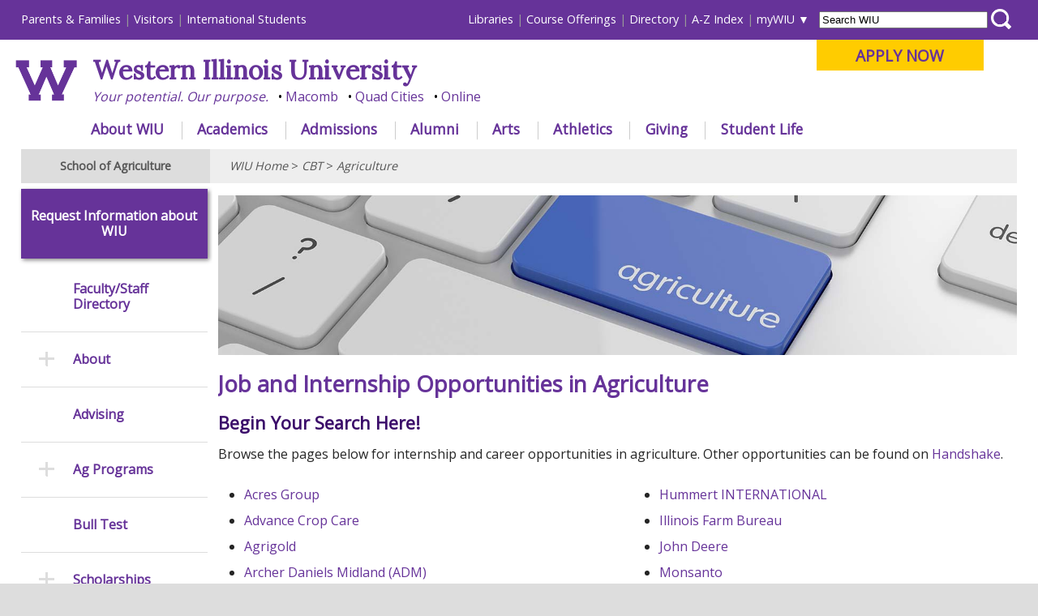

--- FILE ---
content_type: text/html
request_url: https://www.wiu.edu/cbt/agriculture/job-opportunities.php
body_size: 37390
content:
<!DOCTYPE html PUBLIC "-//W3C//DTD XHTML 1.0 Transitional//EN" "http://www.w3.org/TR/xhtml1/DTD/xhtml1-transitional.dtd"><html xmlns="http://www.w3.org/1999/xhtml" lang="en" xml:lang="en"><head>
   <meta http-equiv="Content-Type" content="text/html; charset=utf-8"/>
   <title>Job Opportunities - WIU</title>
   <meta name="viewport" content="initial-scale=1.0, width=device-width"/>
   <meta name="description" content=""/>
   <meta name="keywords" content=""/>
   <link rel="stylesheet" href="/_resources/_redesign/css/common/reset.css" type="text/css" />
<link rel="stylesheet" href="/_resources/_redesign/css/front/themes/default/default.css" type="text/css" />
<link rel="stylesheet" href="/_resources/_redesign/css/front/nivo-slider-min.css" type="text/css" />

<link rel="stylesheet" type="text/css" href="/_resources/_redesign/css/common/navigationmenu-min.css" />

<link rel="stylesheet" type="text/css" href="/_resources/_redesign/css/common/base-min.css" />
<link rel="stylesheet" type="text/css" href="/_resources/_redesign/css/common/desktop-min.css" />
<!--[if lt IE 9]>
<link rel="stylesheet" type="text/css" href="/_resources/_redesign/css/common/desktop-ie8.css" />
<![endif]-->
<link rel="stylesheet" type="text/css" href="/_resources/_redesign/css/common/tablet-min.css" />
<link rel="stylesheet" type="text/css" href="/_resources/_redesign/css/common/phones-min.css" />
   <link rel="stylesheet"
          type="text/css"
          href="/_resources/_redesign/css/interior/base.css"/>
   <link rel="stylesheet"
          type="text/css"
          href="/_resources/_redesign/css/interior/desktop.css"/>
   <link rel="stylesheet"
          type="text/css"
          href="/_resources/_redesign/css/interior/tablet.css"/>
   <link rel="stylesheet"
          type="text/css"
          href="/_resources/_redesign/css/interior/phones.css"/>
   <script src="https://ajax.googleapis.com/ajax/libs/jquery/1.11.0/jquery.min.js"
            type="text/javascript">//</script>
   <script src="/_resources/_redesign/js/jquery.nivo.slider.pack.js"
            type="text/javascript">//</script>


<link rel="stylesheet" href="../css/cbt-responsive-all.css" type="text/css" media="screen" />



<script src="/_resources/_redesign/js/jquery.tabnavigation.plugin.js"
            type="text/javascript">//</script>
   <script src="/_resources/_redesign/js/jquery.hoverIntent.minified.js"
            type="text/javascript">//</script>
   <link href="https://fonts.googleapis.com/css?family=Lora&amp;display=swap" rel="stylesheet"/>
	
<link href="https://fonts.googleapis.com/css?family=Open+Sans&amp;display=swap" rel="stylesheet"/>

   <!-- Main Google Analytics -->

<script type="text/javascript">

  var _gaq = _gaq || [];
  _gaq.push(['_setAccount', 'UA-2985336-1']);
  _gaq.push(['_setDomainName', 'wiu.edu']);
  _gaq.push(['_trackPageview']);

  (function() {
    var ga = document.createElement('script'); ga.type = 'text/javascript'; ga.async = true;
    ga.src = ('https:' == document.location.protocol ? 'https://ssl' : 'http://www') + '.google-analytics.com/ga.js';
    var s = document.getElementsByTagName('script')[0]; s.parentNode.insertBefore(ga, s);
  })();

</script>

<!-- Global site tag (gtag.js) - Google Analytics -->
<script type="text/javascript" async="1" src="https://www.googletagmanager.com/gtag/js?id=G-2WTCLFBRT9"></script>
<script type="text/javascript">
  window.dataLayer = window.dataLayer || [];
  function gtag(){dataLayer.push(arguments);}
  gtag('js', new Date());

  gtag('config', 'G-2WTCLFBRT9');
</script>



<!-- Facebook Pixel Code -->
<script type="text/javascript">
!function(f,b,e,v,n,t,s)
{if(f.fbq)return;n=f.fbq=function(){n.callMethod?
n.callMethod.apply(n,arguments):n.queue.push(arguments)};
if(!f._fbq)f._fbq=n;n.push=n;n.loaded=!0;n.version='2.0';
n.queue=[];t=b.createElement(e);t.async=!0;
t.src=v;s=b.getElementsByTagName(e)[0];
s.parentNode.insertBefore(t,s)}(window,document,'script',
'https://connect.facebook.net/en_US/fbevents.js');
 fbq('init', '1779055662143887'); 
fbq('track', 'PageView');
</script>

<!-- End Facebook Pixel Code -->

<!-- Twitter universal website tag code -->
<script type="text/javascript">
!function(e,t,n,s,u,a){e.twq||(s=e.twq=function(){s.exe?s.exe.apply(s,arguments):s.queue.push(arguments);
},s.version='1.1',s.queue=[],u=t.createElement(n),u.async=!0,u.src='//static.ads-twitter.com/uwt.js',
a=t.getElementsByTagName(n)[0],a.parentNode.insertBefore(u,a))}(window,document,'script');
// Insert Twitter Pixel ID and Standard Event data below
twq('init','nyvqw');
twq('track','PageView');
</script>
<!-- End Twitter universal website tag code -->

<!-- linkedin tag-->
<script type="text/javascript">
_linkedin_data_partner_id = "287609";
</script><script type="text/javascript">
(function(){var s = document.getElementsByTagName("script")[0];
var b = document.createElement("script");
b.type = "text/javascript";b.async = true;
b.src = "https://snap.licdn.com/li.lms-analytics/insight.min.js";
s.parentNode.insertBefore(b, s);})();
</script>
<!-- end of linkedin tag-->


<!-- SnapChat -->
<script type='text/javascript'>
  (function(win, doc, sdk_url){
  if(win.snaptr) return;
  var tr=win.snaptr=function(){
  tr.handleRequest? tr.handleRequest.apply(tr, arguments):tr.queue.push(arguments);
};
  tr.queue = [];
  var s='script';
  var new_script_section=doc.createElement(s);
  new_script_section.async=!0;
  new_script_section.src=sdk_url;
  var insert_pos=doc.getElementsByTagName(s)[0];
  insert_pos.parentNode.insertBefore(new_script_section, insert_pos);
})(window, document, 'https://sc-static.net/scevent.min.js');

  snaptr('init','cfbdb3a0-9e26-4ff1-b538-f9edca480f12',{
  'user_email':'<USER-EMAIL>'
})
  snaptr('track','PAGE_VIEW') 
</script>

<!-- google adwords -->
<!-- Global site tag (gtag.js) - AdWords: 791058119 --> <script async="1" src="https://www.googletagmanager.com/gtag/js?id=AW-791058119" type='text/javascript'></script> <script type='text/javascript'> window.dataLayer = window.dataLayer || []; function gtag(){dataLayer.push(arguments);} gtag('js', new Date()); gtag('config', 'AW-791058119'); </script>

<!-- bing -->
<script type='text/javascript'>
  (function(w, d, t, r, u) {
    var f, n, i;
    w[u] = w[u] || [], f = function() {
      var o = {
        ti: "14002146"
      };
      o.q = w[u], w[u] = new UET(o), w[u].push("pageLoad")
    }, n = d.createElement(t), n.src = r, n.async = 1, n.onload = n.onreadystatechange = function() {
      var s = this.readyState;
      s && s !== "loaded" && s !== "complete" || (f(), n.onload = n.onreadystatechange = null)
    }, i = d.getElementsByTagName(t)[0], i.parentNode.insertBefore(n, i)
  })(window, document, "script", "//bat.bing.com/bat.js", "uetq");
</script>

<!-- Google Tag Manager -->
<script type="text/javascript">(function(w,d,s,l,i){w[l]=w[l]||[];w[l].push({'gtm.start':
new Date().getTime(),event:'gtm.js'});var f=d.getElementsByTagName(s)[0],
j=d.createElement(s),dl=l!='dataLayer'?'&l='+l:'';j.async=true;j.src=
'https://www.googletagmanager.com/gtm.js?id='+i+dl;f.parentNode.insertBefore(j,f);
})(window,document,'script','dataLayer','GTM-K9WPWFM');</script>
<!-- End Google Tag Manager -->

<!-- Begin TVSquared Page Visits Tracking Code -->
<script type="text/javascript">
    var _tvq = window._tvq = window._tvq || [];
    (function() {
      var u = (("https:" == document.location.protocol) ?
          "https://collector-29409.us.tvsquared.com/"
          :
          "http://collector-29409.us.tvsquared.com/");
      _tvq.push(['setSiteId', "TV-7209549009-1"]);
      _tvq.push(['setTrackerUrl', u + 'tv2track.php']);
      _tvq.push([function() {
          this.deleteCustomVariable(5, 'page')
      }]);
      _tvq.push(['trackPageView']);
      var d = document,
          g = d.createElement('script'),
          s = d.getElementsByTagName('script')[0];
      g.type = 'text/javascript';
      g.defer = true;
      g.async = true;
      g.src = u + 'tv2track.js';
      s.parentNode.insertBefore(g, s);
    })();
</script>
<!-- End TVSquared Tracking Code -->

</head>
<body>
   <div id="container"><!-- Google Tag Manager (noscript) -->
<noscript><iframe src="https://www.googletagmanager.com/ns.html?id=GTM-K9WPWFM"
height="0" width="0" style="display:none;visibility:hidden"></iframe></noscript>
<!-- End Google Tag Manager (noscript) -->





<div id="header">
	
	<div id="skiptocontent"><a href="#content">Skip to main content</a></div>
	<div id="nav">
		<div id="audiencenav">
			<ul id="externalaudience">
				<li><a href="https://www.wiu.edu/parents_and_family/" onclick="_gaq.push(['_trackEvent', 'headerlink_extaudience', 'click', 'parentsfamilies']);">Parents &amp; Families</a></li>
				<li><a href="https://www.wiu.edu/visit/" onclick="_gaq.push(['_trackEvent', 'headerlink_extaudience', 'click', 'visitors']);">Visitors</a></li>
				<li><a href="https://www.wiu.edu/global_studies/" onclick="_gaq.push(['_trackEvent', 'headerlink_extaudience', 'click', 'internationalstudents']);">International Students</a></li>
			</ul>
			<ul id="internalaudience">
				<li><a href="https://www.wiu.edu/libraries/" onclick="_gaq.push(['_trackEvent', 'headerlink_intaudience', 'click', 'libraries']);">Libraries</a></li>
                <li><a href="https://www.wiu.edu/registrar/courses.php" onclick="_gaq.push(['_trackEvent', 'headerlink_intaudience', 'click', 'courseofferings']);">Course Offerings</a></li>
				<li><a href="http://directory.wiu.edu/" onclick="_gaq.push(['_trackEvent', 'headerlink_intaudience', 'click', 'directory']);">Directory</a></li>				
				<li><a href="https://www.wiu.edu/table_of_contents/" onclick="_gaq.push(['_trackEvent', 'headerlink_intaudience', 'click', 'azindex']);">A-Z Index</a></li>                
				<li id="mywiu"><a href="https://www.wiu.edu/portal" onclick="_gaq.push(['_trackEvent', 'headerlink_intaudience', 'click', 'mywiu']);">myWIU</a>
					<ul id="mywiu_items">
                    	<li><a onclick="_gaq.push(['_trackPageview','/vpv/gmail/']); _gaq.push(['_trackEvent', 'headerlink_intaudience', 'click', 'email']);" href="https://www.wiu.edu/email">Email</a></li>
                        <li><a onclick="_gaq.push(['_trackPageview','/vpv/wo/']); _gaq.push(['_trackEvent', 'headerlink_intaudience', 'click', 'westernonline']);" href="https://westernonline.wiu.edu">WesternOnline</a></li>
                        <li><a href="https://www.wiu.edu/stars/" onclick="_gaq.push(['_trackEvent', 'headerlink_intaudience', 'click', 'stars']);">STARS</a></li>
                        <li><a href="https://www.wiu.edu/university_technology/administrative_information_management_systems/" onclick="_gaq.push(['_trackEvent', 'headerlink_intaudience', 'click', 'wiup']);">WIUP</a></li>
						<li><a href="https://sso.interviewexchange.com/wiu/sso.jsp">Interview Exchange</a></li>
						<li><a href="https://wiu-ss.colleague.elluciancloud.com/Student">Colleague Self Service</a></li>
                        <li><a onclick="_gaq.push(['_trackPageview','/vpv/leathernecklink/']); _gaq.push(['_trackEvent', 'headerlink_intaudience', 'click', 'leathernecklink']);" href="https://www.wiu.edu/leathernecklink">Leatherneck Link</a></li>
                        <li><a onclick="_gaq.push(['_trackPageview','/vpv/volunteerlink/']); _gaq.push(['_trackEvent', 'headerlink_intaudience', 'click', 'volunteerlink']);" href="https://www.wiu.edu/volunteerlink">Volunteer Link</a></li>
						<li><a href="https://www.wiu.edu/account/" onclick="_gaq.push(['_trackEvent', 'headerlink_intaudience', 'click', 'account']);">Password &amp; Account Self-Service</a></li>
						<li><a onclick="_gaq.push(['_trackPageview','/vpv/zoom/']); _gaq.push(['_trackEvent', 'headerlink_intaudience', 'click', 'zoom']);" href="https://www.wiu.edu/zoom">Zoom</a></li>
                    </ul>    
                </li>
			</ul>
		</div> <!-- end of audiencenav -->
		
		<div id="sitesearch" >
			<form  action="https://www.wiu.edu/_resources/_redesign/includes/search.php" method="post"  id="searchWIUform">
				<label for='WIUsearchterms'></label>
				<input type="text"  name="searchWIU"  id="WIUsearchterms" value="Search WIU" />
				<label for='searchbutton'></label>
				<input type="submit" id="searchbutton" value="" />
			</form>
		</div>
		
		
		<div id="masthead_big" style="padding-top:0; padding-right:0; padding-left:1.5%;" >
			
			
			<div id="applybutton"><p><a href="https://www.wiu.edu/apply" onclick="_gaq.push(['_trackEvent', 'applynow_header_button', 'click', 'Apply Now']);">APPLY NOW</a> </p></div>			
			
			
			
			<a href="/" onclick="_gaq.push(['_trackEvent', 'mastheadlink', 'click', 'wiu_logo']);"><img src="/_resources/_redesign/images/wlogo.png" alt="" id="mastheadlogo" style="height: 76px; padding: 25px 1.5% 0 0; margin-bottom:20px;" /></a>
			
			
			
			<h1 style="font-family: 'Lora', serif;"><a href="https://www.wiu.edu/" onclick="_gaq.push(['_trackEvent', 'mastheadlink', 'click', 'wiu']);">Western Illinois University</a></h1>
			<ul class="mastheadbullets">
				<li><a href="https://www.wiu.edu/corevalues/" onclick="_gaq.push(['_trackEvent', 'mastheadlink', 'click', 'yourpotential']);">Your potential. Our purpose.</a></li>
				<li><a href="https://www.wiu.edu/macomb/" onclick="_gaq.push(['_trackEvent', 'mastheadlink', 'click', 'macomb']);">Macomb</a></li>
				<li><a href="https://www.wiu.edu/qc/" onclick="_gaq.push(['_trackEvent', 'mastheadlink', 'click', 'qc']);">Quad Cities</a></li>
				<li><a href="https://www.wiu.edu/online/" onclick="_gaq.push(['_trackEvent', 'mastheadlink', 'click', 'online']);">Online</a></li>
			</ul>
			
		</div> <!-- end of masthead_big -->
		
		
		<!-- Main Navigation (jquery plugin: jquery.tabnavigation.plugin.js) -->
		<div id="mainnav">
		   <ul class="tabs" id="tabitems">
			   
			   			   
			   <li id="navabout" onclick="_gaq.push(['_trackEvent', 'mainnavlink', 'click', 'about']);"><a href="https://www.wiu.edu/about/">About WIU</a></li>
			   <li id="navacademics"><a href="https://www.wiu.edu/academics/" onclick="_gaq.push(['_trackEvent', 'mainnavlink', 'click', 'academics']);">Academics</a></li>
			   <li id="navadmissions"><a href="https://www.wiu.edu/admissions/" onclick="_gaq.push(['_trackEvent', 'mainnavlink', 'click', 'admissions']);">Admissions</a></li>
			   <li id="navalumni"><a href="https://www.wiu.edu/alumni/" onclick="_gaq.push(['_trackEvent', 'mainnavlink', 'click', 'alunmi']);">Alumni</a></li>
			   <li id="navarts"><a href="https://www.westernpresents.com/" onclick="_gaq.push(['_trackEvent', 'mainnavlink', 'click', 'arts']);">Arts</a></li>
			   
			   <li id="navathletics"><a href="http://www.goleathernecks.com/" onclick="_gaq.push(['_trackEvent', 'mainnavlink', 'click', 'athletics']);">Athletics</a></li>
			  
			   <li id="navgiving"><a href="https://www.wiu.edu/giving" onclick="_gaq.push(['_trackEvent', 'mainnavlink', 'click', 'giving']);">Giving</a></li>
			   <li id="navstudentlife"><a href="https://www.wiu.edu/student_success/" onclick="_gaq.push(['_trackEvent', 'mainnavlink', 'click', 'studentlife']);">Student Life</a></li>
			   
			   			   
			</ul>
			
			
			<!-- Menu content -->
			<div id="d_about">&nbsp;</div>        
			<div id="d_academics">&nbsp;</div>
			<div id="d_admissions">&nbsp;</div>
			<div id="d_arts">&nbsp;</div>				
			<div id="d_athletics">&nbsp;</div>
			<div id="d_alumni">&nbsp;</div>
			<div id="d_giving">&nbsp;</div>
			<div id="d_studentlife">&nbsp;</div>
			
		</div> <!-- end of mainnav -->
	</div> <!-- end of nav -->    
	<div id="menu_container">
		<a id="menu-toggle" href="#">&equiv;</a>
	</div> <!-- end of menu_container -->
	<div id="masthead_small" style="text-align:left !important;">    
		
		<style type="text/css">
		#masthead_small h1{padding:0.1em 0 0 0 !important; }
		#masthead_small #small-logo{margin: 0.25em 1em 1em 1em;height:55px;}
		@media only screen and (max-width: 767px){
			#masthead_small #small-logo{height:35px !important; margin: 0.5em 0.5em 1em 0.5em !important;}
			#masthead_small h1{font-size:1.1em; padding-top:0.4em !important;}
			body.active #masthead_small #small-logo{margin-left:50px !important;}
			#applynowbullet {margin-top:0.5em;}


		}

		</style>
		
		<div style="float:left;"><a href="/" onclick="_gaq.push(['_trackEvent', 'mastheadlink_mobile', 'click', 'wiu_logo']);">
			
			 <img id="small-logo" src="/_resources/_redesign/images/wlogo.png" alt="" /> 
			
						
			
			</a></div>
	
		<h1 style="font-family: 'Lora', serif; margin-right:0 !important;"><a href="https://www.wiu.edu/" onclick="_gaq.push(['_trackEvent', 'mastheadlink_mobile', 'click', 'wiu']);">Western Illinois University</a></h1>
		<ul class="mastheadbullets" style="padding:0;margin-top: 0.1em;">
			<li><a href="https://www.wiu.edu/corevalues/" onclick="_gaq.push(['_trackEvent', 'mastheadlink_mobile', 'click', 'yourpotential']);">Your potential. Our purpose.</a></li>
			<li><a href="https://www.wiu.edu/macomb/" onclick="_gaq.push(['_trackEvent', 'mastheadlink_mobile', 'click', 'macomb']);">Macomb</a></li>
			<li><a href="https://www.wiu.edu/qc/" onclick="_gaq.push(['_trackEvent', 'mastheadlink_mobile', 'click', 'qc']);">Quad Cities</a></li>
			<li><a href="https://www.wiu.edu/online/" onclick="_gaq.push(['_trackEvent', 'mastheadlink_mobile', 'click', 'online']);">Online</a></li>
			<li id="applynowbullet"><a href="https://www.wiu.edu/apply" onclick="_gaq.push(['_trackEvent', 'applynow_header_button_mobile', 'click', 'Apply Now']);">APPLY NOW</a></li>			
		</ul>
		
	</div> <!-- end of masthead_small -->
	
</div> <!-- end of header -->
      <div id="content">
         <h2>School of Agriculture</h2>
         <div id="sectionMenuAnchor">
            <a href="#sideNav">
               <span class="hamburgericon">≡</span> Section Menu</a>
         </div>
         <div id="breadCrumb"><p><a href="https://www.wiu.edu/">WIU Home</a> &gt; <a href="https://www.wiu.edu/cbt/">CBT</a> &gt; <a href="https://www.wiu.edu/cbt/agriculture/">Agriculture</a></p></div>
         <div id="mainContentTop"><!-- com.omniupdate.div label="mainContentTop" group="Everyone" button="788" --><!-- ouc:editor csspath="/_resources/ou/editor/css/interior-template1-mainContentTop.css" width="1000"/ -->
            <p>
               <img src="/cbt/agriculture/images/AgJobOpportunities.jpg"
                     alt="Computer Key Board with Agriculture Button"/>
            </p>
            <h3>Job and Internship Opportunities in Agriculture</h3>
            <h4>Begin Your Search Here!</h4>
            <p>Browse the pages below for internship and career opportunities in agriculture. Other opportunities can be found on <a href="https://wiu.joinhandshake.com/">Handshake</a>.</p>
            <!-- /com.omniupdate.div -->
         </div>
         <div id="mainContentLeftColumn"><!-- com.omniupdate.div label="mainContentLeftColumn" group="Everyone" button="788" --><!-- com.omniupdate.editor csspath="/_resources/ou/editor/css/interior-template1-mainContentLeftColumn.css" width="1000" -->
            <ul>
               <li>
                  <a href="http://acresgroup.com/careers/">Acres Group</a>
               </li>
               <li>
                  <a href="http://www.advancedcropcare.com/careers.html">Advance Crop Care</a>
               </li>
               <li>
                  <a href="http://www.agrigold.com/Employment/">Agrigold</a>
               </li>
               <li>
                  <a href="http://www.adm.com/en-US/careers/Pages/default.aspx">Archer Daniels Midland (ADM)</a>
               </li>
               <li>
                  <a href="http://www.beckshybrids.com/Quick-Links/Careers">Becks</a>
               </li>
               <li>
                  <a href="http://burrusseed.com/burrus-careers.php">Burrus Hybrids</a>
               </li>
               <li>
                  <a href="http://www.cargill.com/careers/">Cargill</a>
               </li>
               <li>
                  <a href="http://www.cnhindustrial.com/en-US/careers/overview/Pages/overview.aspx">CNH Industrial</a>
               </li>
               <li>
                  <a href="https://www.cgb.com/careers.aspx">CGB Enterprises, Inc.</a>
               </li>
               <li>
                  <a href="http://www.cpsagu.com/careers">Crop Production Services</a>
               </li>
               <li>
                  <a href="http://www.davey.com/job-opportunities/">Davey Tree</a>
               </li>
               <li>
                  <a href="http://www.dupont.com/corporate-functions/careers.html">Dupont Pioneer</a>
               </li>
               <li>
                  <a href="http://www.farmersnational.com/About_Us/Career_Opportunities/">Farmers National Company</a>
               </li>
               <li>
                  <a href="http://www.growmark.com/careers">GROWMARK</a>
               </li>
               <li>
                  <a href="https://www.hartungbrothers.com/AboutHBI/Career.aspx">Hartung Brothers</a>
               </li>
            </ul>
            <!-- /com.omniupdate.div -->
         </div>
         <div id="mainContentRightColumn"><!-- com.omniupdate.div label="mainContentRightColumn" group="Everyone" button="788" --><!-- com.omniupdate.editor csspath="/_resources/ou/editor/css/interior-template1-mainContentRightColumn.css" width="1000" -->
            <ul>
               <li>
                  <a href="https://www.hummert.com/careers">Hummert INTERNATIONAL</a>
               </li>
               <li>
                  <a href="https://www.ilfb.org/careers/">Illinois Farm Bureau</a>
               </li>
               <li>
                  <a href="https://www.deere.com/en_US/corporate/our_company/careers/careers.page">John Deere</a>
               </li>
               <li>
                  <a href="http://www.monsanto.com/careers/pages/default.aspx">Monsanto</a>
               </li>
               <li>
                  <a href="http://www.mortonarb.org/visit-explore/about-arboretum/working-arboretum/open-positions">Morton Arboretum</a>
               </li>
               <li>
                  <a href="http://carthagesystem.com/careers/">Professional Swine Management, LLC</a>
               </li>
               <li>
                  <a href="http://www.remingtonseeds.com/careers/">Remmington Seeds</a>
               </li>
               <li>
                  <a href="http://www.rivervalleycoop.com/careers">River Valley Cooperative</a>
               </li>
               <li>
                  <a href="http://www.savatree.com/jobopenings.html">SAVATREE</a>
               </li>
               <li>
                  <a href="http://www.specmeters.com/careers/">Spectrum Technologies</a>
               </li>
               <li>
                  <a href="http://www4.syngenta.com/careers">Syngenta</a>
               </li>
               <li>
                  <a href="https://career4.successfactors.com/career?company=themaschhoffs">The Maschhoffs</a>
               </li>
               <li>
                  <a href="https://usda.usajobs.gov/">United States Department of Agriculture (USDA)</a>
               </li>
               <li>
                  <a href="http://winnebagoswcd.org/swcd/">Winnebago County SWCD</a>
               </li>
               <li>
                  <a href="http://www.wrighttree.com/employment/">Wright Tree Service</a>
               </li>
               <li>
                  <a href="http://www.wyffels.com/jobs/">Wyffels Hybrids</a>
               </li>
            </ul>
            <!-- /com.omniupdate.div -->
         </div>
      </div>
      <div id="sideNav">
         <div id="sideNavBackToTop">
            <a href="#">
               <span class="upicon">→</span> Back to Top</a>
         </div>
         <ul><!-- ouc:editor csspath="/_resources/ou/editor/css/navigation.css" cssmenu="/_resources/ou/editor/css/navigation.txt" width="1000"/ -->
<li class="requestinfo"><a href="http://www.wiu.edu/about/request_info/">Request Information about WIU</a></li>
<li><a href="/cbt/agriculture/contact.php">Faculty/Staff Directory</a></li>
<li class="more"><a href="/cbt/agriculture/about.php">About</a>
<ul>
<li><a href="/cbt/agriculture/advisory.php">Advisory Board</a></li>
</ul>
</li>

<li><a href="/cbt/agriculture/faculty_staff/keithley.php">Advising</a></li>

<li class="more"><a href="#">Ag Programs</a>
<ul>
<li><a href="/cbt/agriculture/bachelor.php">Bachelor of Science-Agriculture</a></li>
<li><a href="http://www.wiu.edu/cbt/agriculture/ag_education.php">Agriculture Education Option</a></li>
<li><a href="/cbt/agriculture/minors_professional.php">Minors and Pre-Professional Programs</a></li>
<li><a href="/cbt/agriculture/international.php">International Programs </a></li>
</ul>
</li>

<li><a href="/cbt/agriculture/bull_test/">Bull Test</a></li>



<li class="more"><a href="#">Scholarships</a>
<ul>
<li><a href="/cbt/agriculture/scholarships.php">Ag Scholarships</a></li>
<li><a href="/cbt/scholarships.php">College Scholarships</a></li>
<li><a href="/international_studies/student_activities/scholarshiplisting.php">International Student Scholarships</a></li>
<li><a href="/student_success/scholarship/">WIU Scholarship Office</a></li>
</ul>
</li>

<li><a href="/cbt/agriculture/livestock_judging.php">Livestock Judging</a></li>



<li><a href="/cbt/agriculture/openhouse.php">Open House</a></li>

<li class="more"><a href="#">Research</a>
<ul>
<li><a href="/cbt/agriculture/farms/altcrops/index.php">Alternative Crops Research</a></li>
<li><a href="/cbt/agriculture/farms/organic/index.php">Organic Research &amp; Demonstration</a></li>
<li><a href="/cbt/agriculture/farms/soybean.php">Soybean Research</a></li>
<li><a href="/pennycress/">Pennycress Resource Network</a></li>
</ul>
</li>
<li><a href="/cbt/agriculture/faculty-resources.php">Resources-Department</a></li>

<li class="more"><a href="#">Resources-Students</a>
<ul>
<li><a href="/cbt/agriculture/internships/">Internship Guidelines/Application</a></li>
<li><a href="/cbt/agriculture/job-opportunities.php">Internship and Job Opportunities</a></li>
<li><a href="/cbt/agriculture/student-organizations/index.php">Student Organizations</a></li>
<li><a href="/cbt/agriculture/syllabi/">Syllabi</a></li>
</ul>
</li>




<li><a href="/cbt/agriculture/sheep/index.php">Sheep Unit</a></li>
<li><a href="/cbt/agriculture/supporters.php">Supporter</a></li>
<li><a href="/cbt/agriculture/index.php">Agriculture Home</a></li>
<li><a href="/cbt/index.php">CBT Home</a></li>
<li class="requestinfo"><a href="http://igfn.us/f/93z/n">Donate to Agriculture</a></li>
<!-- /com.omniupdate.div --></ul>
      </div>
      <div id="footer"><div class="link_column">
<h3>News &amp; Events</h3>
<ul>
<li><a href="https://www.wiu.edu/news" onclick="_gaq.push(['_trackEvent', 'footerlink', 'click', 'newsreleases']);">News Releases</a></li>
<li><a href="https://www.wiu.edu/provost/calendar/" onclick="_gaq.push(['_trackEvent', 'footerlink', 'click', 'academiccalendar']);">Academic Calendar</a></li>
<li><a href="https://www.wiu.edu/wiucalendar/" onclick="_gaq.push(['_trackEvent', 'footerlink', 'click', 'eventscalendar']);">Events Calendar</a></li>
</ul>
<h3>Libraries</h3>
<ul>
<li><a href="https://www.wiu.edu/libraries/info/" onclick="_gaq.push(['_trackEvent', 'footerlink', 'click', 'libraries_branches']);">Branches &amp; Units</a></li>
<li><a href="https://www.wiu.edu/library/direct/?WestCat" onclick="_gaq.push(['_trackEvent', 'footerlink', 'click', 'libraries_catalog']);">Catalog</a></li>
<li><a href="https://www.wiu.edu/libraries/databases/" onclick="_gaq.push(['_trackEvent', 'footerlink', 'click', 'libraries_databases']);">Databases</a></li>
<li><a href="https://www.wiu.edu/libraries/services/" onclick="_gaq.push(['_trackEvent', 'footerlink', 'click', 'libraries_services']);">Services</a></li>
</ul>
	
<h3>Office of the Registrar</h3>
<ul>
<li> <a href="https://www.wiu.edu/registrar/transcripts.php">Transcript Requests </a></li>

<li> <a href="https://www.wiu.edu/registrar/diplomas.php">Duplicate Diploma Requests </a></li>

</ul>	
	
</div>
<div class="link_column">
<h3>Campus Safety</h3>
<ul>
<li><a href="https://www.wiu.edu/ops" onclick="_gaq.push(['_trackEvent', 'footerlink', 'click', 'safety_ops']);">Office of Public Safety</a></li>
<li><a href="https://www.wiu.edu/vpas/risk_management_and_emergency_preparedness/wiu_emergency_alert_system/" onclick="_gaq.push(['_trackEvent', 'footerlink', 'click', 'safety_emergencyalert']);">Emergency Alert System</a></li>
<li><a href="https://www.wiu.edu/vpaps/university_relations/timely-warnings.php" onclick="_gaq.push(['_trackEvent', 'footerlink', 'click', 'safety_timelywarnings']);">Timely Warnings</a></li>
<li><a href="/student_success/mentalhealth.php">Mental Health Resources</a></li>
<li><a href="https://www.wiu.edu/clery/" onclick="_gaq.push(['_trackEvent', 'footerlink', 'click', 'safety_crimestats']);">Campus Crime Stats</a></li>
<li><a href="https://www.wiu.edu/rmep" onclick="_gaq.push(['_trackEvent', 'footerlink', 'click', 'safety_riskmgmt']);">Risk Management &amp; Emergency Preparedness</a></li>
<li><a href="/facilities_management/ehs/">Environmental Health, Safety and Sustainability</a></li>
</ul>
<h3>Technology Resources</h3>
<ul>
<li><a href="https://www.wiu.edu/computerlabs" onclick="_gaq.push(['_trackEvent', 'footerlink', 'click', 'tech_labs']);">Computer Labs</a></li>
<li><a href="https://www.wiu.edu/university_technology/digital_spaces/classrooms/index.php" onclick="_gaq.push(['_trackEvent', 'footerlink', 'click', 'tech_classrooms']);">Electronic Classrooms</a></li>
<li><a href="https://www.wiu.edu/university_technology/accounts_and_access/passwords.php" onclick="_gaq.push(['_trackEvent', 'footerlink', 'click', 'tech_password']);">Password Assistance</a></li>
<li><a href="https://www.wiu.edu/supportcenter" onclick="_gaq.push(['_trackEvent', 'footerlink', 'click', 'tech_supportcenter']);">Technology Support Center</a></li>
<li><a href="https://www.wiu.edu/university_technology/" onclick="_gaq.push(['_trackEvent', 'footerlink', 'click', 'tech_utech']);">University Technology</a></li>
</ul>
</div>
<div class="link_column">
<h3>University Communications &amp; Marketing</h3>
<ul>
<li><a href="https://www.wiu.edu/upm" onclick="_gaq.push(['_trackEvent', 'footerlink', 'click', 'admin_dps']);">University Printing &amp; Mailing Center</a></li>
<li><a href="https://www.wiu.edu/vpaps/university_relations/ur_publications.php" onclick="_gaq.push(['_trackEvent', 'footerlink', 'click', 'ur_publications']);">Design and Publications </a></li>
<li><a href="https://www.wiu.edu/vpaps/university_relations/index.php" onclick="_gaq.push(['_trackEvent', 'footerlink', 'click', 'ur_marketing']);">Marketing </a></li>
<li><a href="https://www.wiu.edu/utv" onclick="_gaq.push(['_trackEvent', 'footerlink', 'click', 'ur_utv']);">University Television</a></li>
<li><a href="https://www.wiu.edu/pdp/" onclick="_gaq.push(['_trackEvent', 'footerlink', 'click', 'ur_photography']);">Photography &amp; Design Production</a></li>
<li><a href="https://www.wiu.edu/higher_education_act/" onclick="_gaq.push(['_trackEvent', 'footerlink', 'click', 'ur_hea']);">Higher Education Act</a></li>
</ul>
<h3>Policies &amp; Procedures</h3>
<ul>
<li><a href="https://www.wiu.edu/policies" onclick="_gaq.push(['_trackEvent', 'footerlink', 'click', 'policies_univpolicies']);">University Policies</a></li>
<li><a href="https://www.wiu.edu/board_of_trustees/regulations/index.php" onclick="_gaq.push(['_trackEvent', 'footerlink', 'click', 'policies_botreg']);">Board of Trustees Regulations</a></li>
<li><a href="https://www.wiu.edu/provost/facultypolicies.php" onclick="_gaq.push(['_trackEvent', 'footerlink', 'click', 'policies_faculty']);">Faculty Policy Manual</a></li>
<li><a href="https://www.wiu.edu/administrative_procedures_handbook/" onclick="_gaq.push(['_trackEvent', 'footerlink', 'click', 'policies_admin']);">Administrative Procedures Handbook</a></li>
<li><a href="https://www.wiu.edu/human_resources/civil_service_handbook/" onclick="_gaq.push(['_trackEvent', 'footerlink', 'click', 'policies_cs']);">Civil Service Handbook</a></li>
<li><a href="https://www.wiu.edu/provost/students.php" onclick="_gaq.push(['_trackEvent', 'footerlink', 'click', 'policies_student']);">Student Rights &amp; Responsibilities</a></li>
<li><a href="https://www.wiu.edu/complaints" onclick="_gaq.push(['_trackEvent', 'footerlink', 'click', 'policies_complaints']);">Complaints</a></li>
</ul>
</div>
<div class="link_column">
<h3>Finance and Administration</h3>
<ul>
<li><a href="https://www.wiu.edu/budget/" onclick="_gaq.push(['_trackEvent', 'footerlink', 'click', 'admin_business']);">Budget</a></li>
<li><a href="https://www.wiu.edu/business_services/" onclick="_gaq.push(['_trackEvent', 'footerlink', 'click', 'admin_business']);">Business and Financial Services</a></li>
<li><a href="https://www.wiu.edu/eoa/" onclick="_gaq.push(['_trackEvent', 'footerlink', 'click', 'admin_business']);">Equal Opportunity and Access</a></li>
<li><a href="https://www.wiu.edu/hr" onclick="_gaq.push(['_trackEvent', 'footerlink', 'click', 'admin_hr']);">Human Resources</a></li>
<li><a href="https://www.wiu.edu/purchasing/" onclick="_gaq.push(['_trackEvent', 'footerlink', 'click', 'admin_purchasing']);">Purchasing </a></li>
</ul>
<h3>Campus Directory</h3>
<ul>
<li><a href="http://directory.wiu.edu/" onclick="_gaq.push(['_trackEvent', 'footerlink', 'click', 'directory_index']);">Find an Employee or Student</a></li>
<li><a href="https://www.wiu.edu/table_of_contents/academic_administrative_offices.pdf" onclick="_gaq.push(['_trackEvent', 'footerlink', 'click', 'directory_acaadmin']);">Find an Office</a></li>
<li><a href="https://www.wiu.edu/table_of_contents/deans.php" onclick="_gaq.push(['_trackEvent', 'footerlink', 'click', 'directory_dean']);">Deans &amp; Directors</a></li>
<li><a href="https://www.wiu.edu/table_of_contents/administration.php" onclick="_gaq.push(['_trackEvent', 'footerlink', 'click', 'directory_admin']);">University Administration</a></li>
</ul>
</div>
<!-- Google Code for Remarketing Tag -->
<p>
<script type="text/javascript">
var google_conversion_id = 995227825;
var google_custom_params = window.google_tag_params;
var google_remarketing_only = true;
</script>
<script type="text/javascript" src="//www.googleadservices.com/pagead/conversion.js">
//comment	
</script>
</p>
<noscript>
<div style="display:inline;">
<img height="1" width="1" style="border-style:none;" alt="" src="//googleads.g.doubleclick.net/pagead/viewthroughconversion/995227825/?guid=ON&script=0"/>
</div>
</noscript><!-- Google Code for Remarketing Tag -->
<p>
<script type="text/javascript">
var google_conversion_id = 819613523;
var google_custom_params = window.google_tag_params;
var google_remarketing_only = true;
</script>
<script type="text/javascript" src="//www.googleadservices.com/pagead/conversion.js">
	//comment
</script>
</p>
<noscript>
<div style="display:inline;">
<img height="1" width="1" style="border-style:none;" alt="" src="//googleads.g.doubleclick.net/pagead/viewthroughconversion/819613523/?guid=ON&script=0"/>
</div>
</noscript><div id="social_media">
    <h3>Connect with CBT:</h3>
    
    <a href="http://www.facebook.com/WIUCBT1"><img src="/_resources/_redesign/images/social_media_icons/fb.svg" alt="Find CBT on Facebook"/></a>
   <a href="http://www.wiu.edu/cbt/youtube"><img src="/_resources/_redesign/images/social_media_icons/yt.svg" alt="Watch CBT on YouTube"/></a>
	<a href="http://www.wiu.edu/cbt/linkedin"><img src="/_resources/_redesign/images/social_media_icons/in.svg" alt="Connect with CBT on Linkedin"/></a>
    
</div>
         <div id="footer_bottom"><div id="footer_links">
<ul>
<li><a href="https://www.wiu.edu/accessibility/" onclick="_gaq.push(['_trackEvent', 'footerlink', 'click', 'accessibility']);">Accessibility</a></li>
<li><a href="https://www.wiu.edu/employment/" onclick="_gaq.push(['_trackEvent', 'footerlink', 'click', 'employment']);">Employment</a></li>
<li><a href="https://www.wiu.edu/sustainability/" onclick="_gaq.push(['_trackEvent', 'footerlink', 'click', 'sustainability']);">Sustainability</a></li>
<li><a href="https://www.wiu.edu/veterans/" onclick="_gaq.push(['_trackEvent', 'footerlink', 'click', 'veterans']);">Veterans</a></li>
</ul>
</div>            <div id="contact">
               <div id="address"><p style="text-align: right;"><strong>School of Agriculture<br /></strong> Knoblauch Hall 145 / 1 University Circle<br />Macomb, IL 61455 USA<br /><strong>(309) 298-1080</strong> - <strong>Email:&nbsp;<a href="mailto:wiuag@wiu.edu">wiuag@wiu.edu</a></strong></p></div>
               <div id="footerlogo">
<!-- intentionally blank -->
</div>            </div>
            <div id="copyright">
               <p><!-- com.omniupdate.ob --><a href="https://a.cms.omniupdate.com/11/?skin=wiu&amp;account=cbt&amp;site=cbt&amp;action=de&amp;path=/agriculture/job-opportunities.pcf">© 2025</a><!-- /com.omniupdate.ob -->  Western Illinois University. All Rights Reserved. | <a href="https://www.wiu.edu/policies/webprivacy.php">Web Privacy Policy</a>
               </p>
            </div>
         </div>
      </div>
      <script src="/_resources/_redesign/js/common.js" type="text/javascript">//</script>
   </div>
</body></html>

--- FILE ---
content_type: text/css
request_url: https://www.wiu.edu/_resources/_redesign/css/interior/base.css
body_size: 11569
content:
/* styles common to all interior pages in all browser sizes */

#content{
	float: right;
	padding: 0 2% 1em 0.5%;
	width: 77%;	
	margin: 0;	
}

#sideNav{
	float: left;	
	padding: 0 0 0 2%;
	width: 18%;
	margin: 0;
}

/*hide by default*/
#sideNav #sideNavBackToTop{
	position: absolute;
	left: -9999px;
	width: 0px;
	height: 0px;
	overflow:hidden;	
}

#sideNav ul{
	border-top: none;	
}
#sideNav ul li{
	border-bottom: 1px solid #DDD;	
	padding: 1.5em 0;
	line-height: 120%;
}
#sideNav ul li a{
	color: #639;
	font-weight: bold;	
	display: block;
	padding: 0 0 0 4em;	
	text-decoration: none;
	background: none;
}

#sideNav ul li.more a{
	padding: 0;
	overflow: hidden;
}

#sideNav li.more a.nav_more{
	background: url(../../images/more_nav.gif) center no-repeat;	
	height: 18px;
	width: 4em;
	float: left;
	 
}

#sideNav li.more.active a.nav_more{
	background: url(../../images/less_nav.gif) center no-repeat;	
	height: 18px;
	width: 4em;
	float: left;
	
}

#sideNav li.more ul{
	height: 0;
	width: 0;
	left: -9999px;
	position: absolute;
}

#sideNav li.more ul.active{
	height: auto;
	width: auto;
	left: 0;
	position: relative;
	background: #EEE;	
	margin-top: 1.5em;	
}

#sideNav li.more ul.active li{
	border-bottom: 1px solid #BBB;	
	padding: 1.5em;
	font-size: 0.8em;	
	line-height: 125%;
}

#sideNav li.more ul.active li:last-of-type{
	border-bottom: none;	
}

#mainContentTop, #mainContentBottom{
	margin: 0 0 2% 0;
	clear: both;
	overflow: hidden;
}

#mainContentLeftColumn{
	float: left;
	padding: 0;
	width: 48%;
	padding-right: 2%;
}

#mainContentRightColumn{
	float: left;
	padding: 0;
	width: 48%;
	padding-left: 2%;
}

/* can be replaced with references to "content?" 
#mainContentTop ul, #mainContentLeftColumn ul, #mainContentRightColumn ul, #mainContentFull ul{*/
#content ol, #content ul{
	padding: 0 0 0 0;	
}

#content ol{
	list-style-type: decimal;	
}

/* can be replaced with references to "content?"
#mainContentTop ul li, #mainContentLeftColumn ul li, #mainContentRightColumn ul li, #mainContentFull ul li{ */
#content ul > li{
	list-style-type: disc;	
	margin-left: 2em;
	line-height: 150%;
	margin-bottom: 0.5em;
}

#content ol > li{
	/* list-style-type: decimal; */
	margin-left: 2em;
	line-height: 150%;
	margin-bottom: 0.5em;
}

#content ol li ol, #content ul li ul{
	padding: 0.5em 0 0 0;	
}

ol.la {list-style-type:lower-alpha !important;}
ol.ur {list-style-type:upper-roman !important;} 
ol.ua {list-style-type:upper-alpha !important;} 
ol.lr {list-style-type:lower-roman !important;} 


/* hide? */
#content h1, #content h2{
	position: absolute;
	left: -9999px;
	width: 0px;
	height: 0px;
	overflow:hidden;	
}

/* hidden by default */
#content #sectionMenuAnchor{
	position: absolute;
	left: -9999px;
	width: 0px;
	height: 0px;
	overflow:hidden;		
}

#container #breadCrumb{
	/*
	font-size:0.9em; 
	margin: 0; 
	padding: 0; 
	color: #565656;	
	*/
	
	font-size: 0.9em;
	overflow: hidden;
	padding: 0;
	color: #565656;	
	background: #eee;
	margin: 0.5em 2%;
	display: table;
	width: 96%;
	
}

#container #breadCrumb > h2:first-of-type{
						
	font-weight: bold;
	width: 19%;
	background: #ddd;
	padding: 1em 0.5%;
	display: table-cell;
	text-align: center;
	vertical-align: middle;
	
}

#container #breadCrumb p{
	/*
	padding: 0;	
	font-style: italic;
	*/
	
	display: table-cell;
	text-align: left;
	vertical-align: middle;					
	margin-left: 20.92%; /* 19% of h2 + 1.92% */	
	padding: 1em 0 1em 2%;
}

#container #breadCrumb a{
	color: #565656;
	text-decoration: none;
	font-style: italic;
}

#content h3{
	color: #000;	
	font-weight: bold;
	padding: 0.5em 0; 
	font-size: 1.7em; /*original: 2.0em */
}

#content h3.hidden{
	position:absolute;
	left:-10000px;
	top:auto;
	width:1px;
	height:1px;
	overflow:hidden;	
}

#content h4{
	color: #3B0D6A;	
	font-weight: bold;
	padding: 0.5em 0; 
	font-size: 1.35em; /*original: 1.5em */
}

#content h5{
	color: black;	
	font-weight: bold;
	padding: 0.5em 0; 
	font-size: 1.2em;
}

#content h6{
	color: #3B0D6A;	
	font-weight: bold;
	padding: 0.5em 0; 
	font-size: 1.1em;
}

#content p{
	padding: 0.5em 0;
	line-height: 150%;	
	font-size: 1.0em;
}

#content dl{
	padding: 0 0 0 1.5em;
	line-height: 1.8em;	
}

#content dl dt{
	font-weight: bold;
	font-size: 1em;
	padding: 0 0 0 0.5em;	
}

#content dl dd{
	margin: 0;
	padding: 0 0 0.5em 1.0em;
	font-size: 1em;
}

#content table{
	margin: 1em 0;
}

#content table,th,td{
	border: 1px solid black;	
	font-size: 1em;
}
		
#content th{
	font-weight:bold;	
	font-size:1.2em;
	text-align: left;
	background: #eee;
}

#content td{
	text-align:center;	
}

#content th,td{
	padding: 0.25em;	
}

#content table caption{
	color: black;	
	font-weight: bold;
	padding: 0.5em 0; 
	font-size: 1.2em;
	text-align: left;
}

#content table.noborder, #content table.noborder th, #content table.noborder td{
	border: none;
}

#content table.middleborders, #content table.middleborders th, #content table.middleborders tr, #content table.middleborders td{
	border: 0 !important;	
}
#content table.middleborders th{
	border-bottom: 1px	solid #ccc !important;
}
#content table.middleborders tr{
	border-bottom: 1px	solid #ccc !important;
}
#content table.middleborders tr:last-child{
	border: 0 !important;
}
#content table.middleborders td:first-child{
	border: 0 !important;
	padding-left: 0 !important;
}
#content table.middleborders td{
	border-left: 3px solid #999 !important;
	padding-left: 1em !important;
}

#content hr{
	color: #DDD;
	background-color: #DDD;
	height: 1px;
	border: 0;
}

#content blockquote {
  background: #FFF;
  border-left: 1em solid #ccc;
  margin: 1.5em 0;
  padding: 0.5em;
  quotes: "\201C""\201D"; /* changing from  quotes: "\201C""\201D""\2018""\2019"; - only defining one level of quotes so nested quotes don't use single quotes as before.  08/23/23 */
}

#content blockquote:before {
  color: #ccc;
  content: open-quote;
  font-size: 4em;
  line-height: 0.1em;
  margin-right: 0.25em;
  vertical-align: -0.4em;
}

#content blockquote p {
  display: inline;
}	

#content sup{
	vertical-align: super;
    font-size: smaller;	
}

/* special use classes */

/* floats images right and adds left/right margin */
#content img.floatright{
	float:right;
	margin: 0 1em;
}

/* adds a bottom gold border to headers and adjusts bottom padding and margin */
#content h3.border-bottom-gold, #content h4.border-bottom-gold, #content h5.border-bottom-gold, #content h6.border-bottom-gold{
	border-bottom: 1px solid #fc0;
	margin-bottom: 0.25em;
	padding-bottom: 0.25em;	
}

/* adds a bottom purple border to headers and adjusts bottom padding and margin */
#content h3.border-bottom-purple, #content h4.border-bottom-purple, #content h5.border-bottom-purple, #content h6.border-bottom-purple{
	border-bottom: 1px solid #639;
	margin-bottom: 0.25em;
	padding-bottom: 0.25em;	
}

/* adds a bottom gray border to headers and adjusts bottom padding and margin */
#content h3.border-bottom-gray, #content h4.border-bottom-gray, #content h5.border-bottom-gray, #content h6.border-bottom-gray{
	border-bottom: 1px solid #CCC;
	margin-bottom: 0.25em;
	padding-bottom: 0.25em;	
}

/* adds padding, top/bottom margin and a thin light grey border for asides */
#content div.aside{
	border: thin solid #ccc;
    margin: 1em 0;
    padding: 1em;	
}

/* properly make YouTube embedded videos and other objects responsive */
#content div.video-container {
    position: relative;
    padding-bottom: 56.25%;
    padding-top: 30px; height: 0; overflow: hidden;
}
 
#content div.video-container iframe,
#content div.video-container object,
#content div.video-container embed {
    position: absolute;
    top: 0;
    left: 0;
    width: 100%;
    height: 100%;
}

/* ===== special classes for digital marketing styles used in sidebars */
#sideNav li.requestinfo{
	background: #639; 
	box-shadow: 2px 2px 5px #888888; 
	border-bottom: none; 
	padding-left: 5%; 
	padding-right: 5%;
	margin-bottom:0.25em;
}

#sideNav li.requestinfo a{
	color: white; 
	width: 100%; 
	padding: 0; 
	text-align:center;
}

/* =======================   special classes for multi column layouts  ==============================  */


/*  SECTIONS  ============================================================================= */

.colSection {
	clear: both;
	padding: 0px;
	margin: 0px;
}

/*  GROUPING  ============================================================================= */


.colGroup:before,
.colGroup:after {
    content:"";
    display:table;
}
.colGroup:after {
    clear:both;
}
.colGroup {
    zoom:1; /* For IE 6/7 (trigger hasLayout) */
}

/*  GRID COLUMN SETUP   ==================================================================== */

.wiuCol {
	display: block;
	float:left;
	margin: 1% 0 1% 1.6%;
}

.wiuCol:first-child { margin-left: 0; } /* all browsers except IE6 and lower */


/*  REMOVE MARGINS AS ALL GO FULL WIDTH AT 480 PIXELS */

@media only screen and (max-width: 480px) {
	.wiuCol { 
		margin: 1% 0 1% 0%;
	}
}

/*  GRID OF TWO   ============================================================================= */


.wiuspan_2_of_2 {
	width: 98%;
	padding:0 1%;
}

.wiuspan_1_of_2 {
	width: 47.2%;
	padding:0 1%;
}

/*  GO FULL WIDTH AT LESS THAN 480 PIXELS */

@media only screen and (max-width: 480px) {
	.wiuspan_2_of_2 {
		width: 98%;
		padding:0 1%;
	}
	.wiuspan_1_of_2 {
		width: 98%;
		padding:0 1%;
	}
}

/*  GRID OF THREE   ============================================================================= */

	
.wiuspan_3_of_3 {
	width: 98%;
	padding:0 1%;
}

.wiupan_2_of_3 {
	width: 64.13%;
	padding:0 1%;
}

.wiuspan_1_of_3 {
	width: 29.73333333%;
	padding:0 1%;
}


/*  GO FULL WIDTH AT LESS THAN 480 PIXELS */

@media only screen and (max-width: 480px) {
	.wiuspan_3_of_3 {
		width: 98%;
		padding:0 1%;
	}
	.wiuspan_2_of_3 {
		width: 98%;
		padding:0 1%;
	}
	.wiuspan_1_of_3 {
		width: 98%;
		padding:0 1%;
	}
}



/*  GRID OF FOUR   ============================================================================= */

	
.wiuspan_1_of_4 {
	width: 98%;
	padding:0 1%;
}

.wiuspan_3_of_4 {
	width: 72.6%;
	padding:0 1%;
}

.wiuspan_2_of_4 {
	width: 47.2%;
	padding:0 1%;
}

.wiuspan_1_of_4 {
	width: 21.8%;
	padding:0 1%;
}


/*  GO FULL WIDTH AT LESS THAN 480 PIXELS */

@media only screen and (max-width: 480px) {
	.wiuspan_4_of_4 {
		width: 98%;
		padding:0 1%;
	}
	.wiuspan_3_of_4 {
		width: 98%;
		padding:0 1%;
	}
	.wiuspan_2_of_4 {
		width: 98%;
		padding:0 1%;
	}
	.wiuspan_1_of_4 {
		width: 98%;
		padding:0 1%;
	}
}

.wiuspan_1_of_4 h3, .wiuspan_3_of_4  h3{
	padding-top: 0 !important;
}

/* =======================   end of special classes for multi column layouts  ==============================  */

/* special classes for departments (but can be used elsewhere */

/* Study Abroad */

#content h3.sapurple,#content h4.sapurple,#content h5.sapurple,#content h6.sapurple{
	font-family: Copperplate,Copperplate Gothic Light,serif;
	color: #660994;
	letter-spacing: 0.1em;
	text-transform: uppercase;
}

#content h3.saorange,#content h4.saorange,#content h5.saorange,#content h6.saorange{
	font-family: Copperplate,Copperplate Gothic Light,serif;
	color: #d7791b;
	letter-spacing: 0.1em;
	text-transform: uppercase;
}

#content h3.sapink,#content h4.sapink,#content h5.sapink,#content h6.sapink{
	font-family: Copperplate,Copperplate Gothic Light,serif;
	color: #c4056b;
	letter-spacing: 0.1em;
	text-transform: uppercase;
}

#content h3.sablue,#content h4.sablue,#content h5.sablue,#content h6.sablue{
	font-family: Copperplate,Copperplate Gothic Light,serif;
	color: #099494;
	letter-spacing: 0.1em;
	text-transform: uppercase;
}


--- FILE ---
content_type: text/css
request_url: https://www.wiu.edu/cbt/css/cbt-responsive-all.css
body_size: 3075
content:
#content h3 {
color:#639;
}

/*
#content h4 {
font-weight:normal;
color:#c90; 
}
*/

#content h5 {
color:#639;
font-weight:normal;
text-transform:uppercase;
}

#content h6 {
color:#639;
}

#content p {
color:#252525;
line-height:1.2em;
}

#content a{
color:#639; /*was #639*/
}

#content a:hover{
color:#000;
text-decoration:underline;
}

#content ul li, #content ol li {
color:#252525;

}

#content ol li ol li, #content ol li ul li, #content ul li ol li, #content ul li ul li {
	font-size:inherit;
	line-height: inherit;
}

hr.style-purple {
    border: 0;
    height: 1px;
    background: #333;
    background-image: -webkit-linear-gradient(left, #d5c7e3, #663399, #d5c7e3); 
    background-image:    -moz-linear-gradient(left, #d5c7e3, #663399, #d5c7e3); 
    background-image:     -ms-linear-gradient(left, #d5c7e3, #663399, #d5c7e3); 
    background-image:      -o-linear-gradient(left, #d5c7e3, #663399, #d5c7e3); 
}

.careerButton {
	background:-webkit-gradient( linear, left top, left bottom, color-stop(0.05, #8460a7), color-stop(1, #663399) );
	background:-moz-linear-gradient( center top, #8460a7 5%, #663399 100% );
	filter:progid:DXImageTransform.Microsoft.gradient(startColorstr='#8460a7', endColorstr='#663399');
	background-color:#8460a7;
	-webkit-border-top-left-radius:6px;
	-moz-border-radius-topleft:6px;
	border-top-left-radius:6px;
	-webkit-border-top-right-radius:6px;
	-moz-border-radius-topright:6px;
	border-top-right-radius:6px;
	-webkit-border-bottom-right-radius:6px;
	-moz-border-radius-bottomright:6px;
	border-bottom-right-radius:6px;
	-webkit-border-bottom-left-radius:6px;
	-moz-border-radius-bottomleft:6px;
	border-bottom-left-radius:6px;
	text-indent:0px;
	border:1px solid #ffffff;
	display:inline-block;
	color:#ffffff !important;
	font-family:Arial;
	font-size:17px;
	font-weight:bold;
	font-style:normal;
	height:45px;
	line-height:45px;
	width:180px;
	text-decoration:none;
	text-align:center;
}
.careerButton:hover {
	background:-webkit-gradient( linear, left top, left bottom, color-stop(0.05, #663399), color-stop(1, #8460a7) );
	background:-moz-linear-gradient( center top, #663399 5%, #8460a7 100% );
	filter:progid:DXImageTransform.Microsoft.gradient(startColorstr='#663399', endColorstr='#8460a7');
	background-color:#663399;
}
.careerButton:active {
	position:relative;
	top:1px;
}

#sideNav li.cbtgiving {
background: #639;
box-shadow: 2px 2px 5px #888888;
border-bottom: none;
padding-left: 5%;
padding-right: 5%;
}

#sideNav li.cbtgiving a {
    color: #f7b40b;
    width: 100%;
    padding: 0;
    text-align: center;
}

.caption {
	font-style: italic;
	font-size: 0.8em;
	}

/*for faculty page photos*/
.faculty {
float:right;
margin: 1em;
}

#footer #social_media a img {
	opacity: 0.5;
}

#footer #social_media a:hover img, #footer #social_media a:focus img {
	opacity: 0.9;
}

/*for dept home page tuition decrease ad Jan 2016 */
#tuition {
width: 38%;
float:right;
margin:1em 0 1em 2em;
}


@media only screen and (max-width: 1024px){
#tuition {
width: 90%;
float:left;
margin-left:0;
}
	
.faculty{
float:none;
}
}


--- FILE ---
content_type: application/x-javascript
request_url: https://www.wiu.edu/_resources/_redesign/js/jquery.tabnavigation.plugin.js
body_size: 8475
content:
(function($){$.extend({ga:{trackEvent:function(args){var defaultArgs={category:'Unspecified',action:'Unspecified',nonInteractive:false};args=$.extend(defaultArgs,args);_gaq.push(['_trackEvent',args.category,args.action,args.label,args.value,args.nonInteractive]);}}});var defaultOptions={categoryAttribute:'data-ga-category',actionAttribute:'data-ga-action',labelAttribute:'href',valueAttribute:'data-ga-value',noninteractiveAttribute:'data-ga-noninteractive',useLabel:true,useValue:false,useEvent:true,event:'click',valid:function(elem,e){return true;},complete:function(elem,e){},category:'Unspecified',action:'Click',label:'',value:'',nonInteractive:false};$.fn.gaTrackEvent=function(options){options=$.extend(defaultOptions,options);return this.each(function(){var element=$(this);element.attr(options.categoryAttribute,options.category);element.attr(options.actionAttribute,options.action);if(options.useLabel===true&&options.label!==''){element.attr(options.labelAttribute,options.label);}if(options.useValue===true&&options.value!==''){element.attr(options.valueAttribute,options.value);}if(options.nonInteractive===true){element.attr(options.noninteractiveAttribute,"true");}element.gaTrackEventUnobtrusive(options);});};$.fn.gaTrackEventUnobtrusive=function(options){options=$.extend(defaultOptions,options);return this.each(function(){var _this=$(this);var callTrackEvent=function(){var category=_this.attr(options.categoryAttribute);var action=_this.attr(options.actionAttribute);var label=_this.attr(options.labelAttribute);var value=_this.attr(options.valueAttribute);var nonInteractive=(_this.attr(options.noninteractiveAttribute)==='true');var args={category:category,action:action,nonInteractive:nonInteractive};if(options.useLabel&&options.useValue){args.label=label;args.value=value;}else if(options.useLabel){args.label=label;}$.ga.trackEvent(args);};if(options.useEvent==true){var constructedFunction=function(e){if(options.valid(_this,e)===true){callTrackEvent();options.complete(_this,e);}};_this.bind(options.event,constructedFunction);}else{callTrackEvent();}});};})(jQuery);

(function($) {

	$.fn.extend({
		tabNavigator: function(options) {
			var defaults = {
				tabseparator: true,
				tablayout: "top",
				tabcolor: "green",
				borderlayout: "top",
				shadow: true
			};
		
			var options = $.extend(defaults, options || {});
			//alert(options.menuTabs[2]);	
			//alert($(options.menuTabs)[1]);
			return this.each(function() {
			
				//var o = options;
				var navTabObj = $(this);
				//$(navTabObj).css("text-align", options.tablayout);
				//$(navTabObj).css("text-align", "left");
				//$(navTabObj).css("", "");
				
				var prevTabSelection;
				
				//var tabs = $("ul li", navTabObj);
				var tabs = $("#tabitems li", navTabObj);
				var tabAnchors = $("#tabitems ul li a", navTabObj);
				var content = $("div[id^='d_']", navTabObj); //only target divs with id like "d_"

				// construct the tab navigator interface
				$(content).hide();  // initially hide menu content
				
				
				if ( options.tablayout == "null" ) {
					
					$(navTabObj).unbind();
					$(navTabObj).removeClass();
					
					$(content).each( function( index, element ) {
						$(content[index]).hide();
						$(content[index]).unbind();
					});
					
					$(tabs).each( function( index, element ) {
						$(tabs[index]).removeClass();
						$(tabs[index]).unbind();
					});
					
					return;
				}
				
				
				if ( options.tablayout == "top" ) {
					
					$(navTabObj).css("text-align", "center");
					$(content).css("margin-left", "auto");
					$(content).css("margin-right", "auto");
					$(tabs).addClass("menuItem");
					$("ul", navTabObj).addClass("tabsTop");
					$(content).addClass("tabContent"); // style the main content
					
							
				// ---------------------------------------
				//		Event Handlers
				// ---------------------------------------
				
				var allnav = $('#navabout, #navacademics, #navadmissions, #navarts, #navathletics, #navalumni, #navgiving, #navstudentlife');
				
				
				/*
				$(tabs).each( function( index, element ){
					
										
						

					$(tabs[index]).hoverIntent( {
						over: function() {
							
							
							
							$.ajaxSetup ({
								// Disable caching of AJAX responses
								cache: false
							});
							
							allnav.removeClass('menuItemHover');
							$(tabs[index]).addClass('menuItemHover');
							
							
// FLAG						$(tabs[index]).find("a").css("color", "white");

							
							//if ( element.id == 'navabout' ) {$('#d_about').load('/_resources/_redesign/includes/megamenu_about.inc').show(0); $('#d_academics,#d_admissions,#d_arts,#d_athletics,#d_alumni,#d_giving,#d_studentlife').hide(0)};
							//if ( element.id == 'navacademics' ) {$('#d_academics').load('/_resources/_redesign/includes/megamenu_academics.inc').show(0); $('#d_about,#d_admissions,#d_arts,#d_athletics,#d_alumni,#d_giving,#d_studentlife').hide(0)};
							//if ( element.id == 'navadmissions' ) {$('#d_admissions').load('/_resources/_redesign/includes/megamenu_admissions.inc').show(0); $('#d_about,#d_academics,#d_arts,#d_athletics,#d_alumni,#d_giving,#d_studentlife').hide(0)};
							//if ( element.id == 'navarts' ) {$('#d_arts').load('/_resources/_redesign/includes/megamenu_arts.inc').show(0); $('#d_about,#d_academics,#d_admissions,#d_athletics,#d_alumni,#d_giving,#d_studentlife').hide(0)};
							//if ( element.id == 'navathletics' ) {$('#d_athletics').load('/_resources/_redesign/includes/megamenu_athletics.inc').show(0); $('#d_about,#d_academics,#d_admissions,#d_arts,#d_alumni,#d_giving,#d_studentlife').hide(0)};							
							//if ( element.id == 'navalumni' ) {$('#d_alumni').load('/_resources/_redesign/includes/megamenu_alumni.inc').show(0); $('#d_about,#d_academics,#d_admissions,#d_arts,#d_athletics,#d_giving,#d_studentlife').hide(0)};							
							//if ( element.id == 'navgiving' ) {$('#d_giving').load('/_resources/_redesign/includes/megamenu_giving.inc').show(0); $('#d_about,#d_academics,#d_admissions,#d_arts,#d_athletics,#d_alumni,#d_studentlife').hide(0)};							
							//if ( element.id == 'navstudentlife' ) {$('#d_studentlife').load('/_resources/_redesign/includes/megamenu_studentlife.inc').show(0); $('#d_about,#d_academics,#d_admissions,#d_athletics,#d_arts,#d_alumni,#d_giving').hide(0)};							
						}, // end mouseover hoverIntent
						
						
						
						
						out: function() {
							$(tabs[index]).find("a").css("color", "");
							//$(tabs[index]).removeClass("menuItemHover");

							//if ( element.id == 'navstudentlife' ) { $('#d_studentlife').hide(); }
							//$(tabAnchors[index]).css("color", "white");
							
						},
						
						timeout: 100,
						interval: 100

					});		// end hoverIntent
				});
				
			*/

			
			/*
				$(content).each( function( index, element ){


										
					$( tabs[index] ).on( "focus",
						function() {
						    
							alert("content focus");
							$(tabs[index]).addClass("menuItemHover");
							$(content[index]).addClass("showMenu");
							$(content[index]).css("display", "block");						
// FLAG							$(tabs[index]).find("a").css("color", "white");
							
							
					});					
					
					$( tabs[index] ).on( "blur",
						function() {
						    
							alert("content blur");
							$(content[index]).removeClass("showMenu");
							$(content[index]).css("display", "none");
							$(tabs[index]).removeClass("menuItemHover");	
							$(tabs[index]).find("a").css("color", "");
							$(content[index]).hide(0);
							
							
					});					
				});	// end each content		
				
				*/
										
					
				
				$( navTabObj ).keypress(function() {
					//activeElement.id
					//$( document.activeElement )

				});							
					
					
					
					
				} // end if tablayout == top
				
				var topPos = 300;
				if ( options.tablayout == "left" ) {
					$(navTabObj).css("text-align", "left");
					$(tabs).addClass("menuItemLeft");
					$("ul", navTabObj).addClass("tabsLeft");
					$(content).css("left", "138px");
					$(content).addClass("tabContentLeft"); // style the main content
					//alert($(tabs[0]).css("height"));
					$(tabs).each( function( index, element ) {
						topPos += parseInt($(tabs[index]).css("height"));
						$(content[index]).css("top", topPos);
					});
				} // end if tablayout == left
				
	
		
			
			}); // end return this.each(https://www.wiu.edu/_resources/_redesign.)

			
		} // end navigationMenu()
			
	}); // end $.fn.extend

})(jQuery);